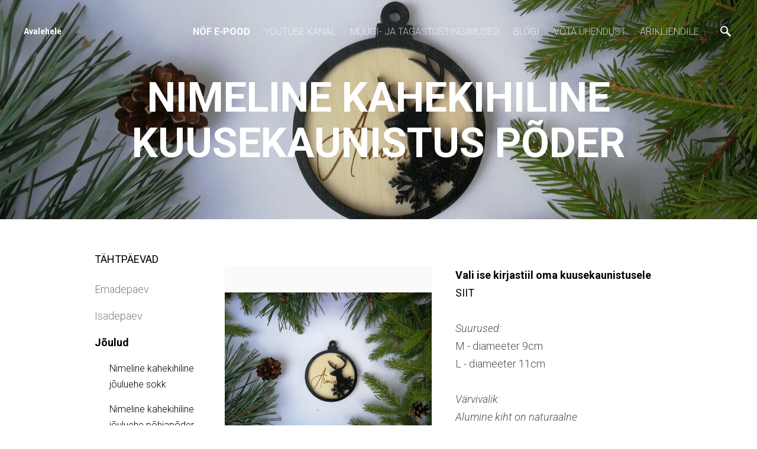

--- FILE ---
content_type: text/html; charset=utf-8
request_url: https://www.xn--nf-fka.ee/tahtpaevad/joulud/nimeline-kahekihiline-kuusekaunistus-poder
body_size: 13552
content:
<!DOCTYPE html>





<html class="publicmode language-flags-disabled language-names-enabled language-menu-mode-popover" lang="et">
  <head prefix="og: http://ogp.me/ns#">
    
    

    
<!--[if IE]><meta http-equiv="X-UA-Compatible" content="IE=edge"><![endif]-->


<meta http-equiv="Content-Type" content="text/html; charset=utf-8">
<meta name="viewport" content="width=device-width, initial-scale=1, minimum-scale=1">
<meta name="format-detection" content="telephone=no">



  <link rel="icon" href="/favicon.ico" type="image/x-icon">
  <link rel="shortcut icon" href="/favicon.ico" type="image/ico">
  <link rel="shortcut icon" href="/favicon.ico" type="image/x-icon">




<link href="/stylesheets/main.min.css?v4" media="screen" rel="stylesheet" type="text/css" />


<link href="https://fonts.googleapis.com/css?family=Anonymous+Pro:400,400i,700,700i|Arvo:400,400i,700,700i|Cousine:400,400i,700,700i|Crimson+Text:400,400i,700,700i|Fira+Sans:400,400i,700,700i|Lato:400,400i,700,700i|Lora:400,400i,700,700i|Montserrat:400,400i,700,700i|Noto+Serif:400,400i,700,700i|Open+Sans:400,400i,700,700i|PT+Sans:400,400i,700,700i|PT+Serif:400,400i,700,700i|Playfair+Display:400,400i,700,700i|Raleway:400,400i,700,700i|Roboto+Mono:400,400i,700,700i|Roboto+Slab:400,700|Roboto:300,300i,400,400i,500,500i,700,700i|Source+Sans+Pro:400,400i,700,700i|Ubuntu+Mono:400,400i,700,700i|Ubuntu:400,400i,700,700i&amp;subset=cyrillic,cyrillic-ext,greek,greek-ext,hebrew,latin-ext,vietnamese" rel="stylesheet">

<style type="text/css" data-voog-style> :root { --main-font-family: "Roboto", sans-serif; --primary-color: rgba(0, 0, 0, 0.7); --secondary-color: black; --third-color: white;} :root { --header-background-color: transparent; --header-body-font-size: 22px; --header-body-font-weight: 300; --header-body-font-style: normal; --header-body-text-decoration: none; --header-body-text-transform: none; --menu-main-font-weight: 300; --menu-main-hover-font-weight: 300; --menu-main-active-font-weight: 700; --menu-main-font-style: normal; --menu-main-hover-font-style: normal; --menu-main-active-font-style: normal; --menu-main-text-decoration: none; --menu-main-hover-text-decoration: none; --menu-main-active-text-decoration: none; --menu-main-text-transform: uppercase; --menu-main-hover-text-transform: uppercase; --menu-main-active-text-transform: uppercase;} :root { --headings-title-text-alignment: left; --headings-title-font-size: 32px; --headings-title-line-height: 1.4; --headings-title-font-weight: 300; --headings-title-font-style: normal; --headings-title-text-decoration: none; --headings-title-text-transform: none; --headings-heading-text-alignment: left; --headings-heading-font-size: 26px; --headings-heading-line-height: 1.4; --headings-heading-font-weight: 300; --headings-heading-font-style: normal; --headings-heading-text-decoration: none; --headings-heading-text-transform: none; --headings-subheading-text-alignment: left; --headings-subheading-font-size: 24px; --headings-subheading-line-height: 1.4; --headings-subheading-font-weight: 300; --headings-subheading-font-style: normal; --headings-subheading-text-decoration: none; --headings-subheading-text-transform: none;} :root { --content-body-alignment: left; --content-body-font-size: 18px; --content-body-line-height: 1.7; --content-link-font-weight: 400; --content-link-hover-font-weight: 400; --content-link-font-style: normal; --content-link-hover-font-style: normal; --content-link-text-decoration: none; --content-link-hover-text-decoration: underline; --content-link-text-transform: none; --content-link-hover-text-transform: none;} :root { --button-padding: 30px; --button-font-size: 16px; --button-font-weight: 400; --button-font-style: normal; --button-text-decoration: none; --button-text-transform: uppercase;} :root { --table-padding: 13px; --table-font-size: 16px; --table-border-style: solid;} :root { --form-label-font-size: 14px; --form-field-font-size: 16px; --form-field-font-weight: 300; --form-field-font-style: normal; --form-field-text-decoration: none; --form-field-text-transform: none;} :root { --footer-body-font-size: 14px; --footer-body-font-weight: 400; --footer-body-font-style: normal; --footer-body-text-decoration: none; --footer-body-text-transform: none;} :root { --menu-sub-font-weight: 300; --menu-sub-hover-font-weight: 300; --menu-sub-active-font-weight: 700; --menu-sub-font-style: normal; --menu-sub-hover-font-style: normal; --menu-sub-active-font-style: normal; --menu-sub-text-decoration: none; --menu-sub-hover-text-decoration: none; --menu-sub-active-text-decoration: none; --menu-sub-text-transform: none; --menu-sub-hover-text-transform: none; --menu-sub-active-text-transform: none;} body { font-family: var(--main-font-family);}.dark-background { color: var(--third-color);}.dark-background .content-area h1,.dark-background .content-area h2,.dark-background .content-area h3,.dark-background .content-area h4,.dark-background .content-area h5,.dark-background .content-area h6,.dark-background .content-area p,.dark-background .content-area ul,.dark-background .content-area ol,.dark-background .content-area dl,.dark-background .content-area pre,.dark-background .content-area table { color: var(--third-color);}.site-footer .dark-background a,.site-footer .dark-background b { color: var(--third-color);}.dark-background .header-title a,.dark-background .header-title a:hover { color: var(--third-color);}.dark-background .menu li a:not(.untranslated) { color: var(--third-color);}.dark-background .menu li.selected a { color: var(--third-color);}.dark-background .lang-title { color: var(--third-color);}.dark-background .lang-menu.menu-language-list .lang-title a { color: var(--third-color);}.dark-background .lang-menu.menu-language-list .lang-title a.is-active, .dark-background .lang-menu.menu-language-list .lang-title a:hover { color: var(--third-color);}.dark-background .lang-menu.menu-language-list .lang-title a.selected { color: var(--third-color);}.dark-background .voog-reference svg path { fill: var(--third-color);}.dark-background .site-options .search-btn svg path { fill: var(--third-color);}@media screen and (max-width: 640px) { .search-open .dark-background .site-options .search-btn svg path { fill: var(--primary-color); }}.light-background { color: var(--secondary-color);}.light-background h1, .light-background h2, .light-background h3, .light-background h4 { color: var(--secondary-color);}.site-header .light-background a { color: var(--secondary-color);}.site-header .light-background .header-title a,.site-header .light-background .header-title a:hover { color: var(--secondary-color);}.site-header .light-background .menu li a { color: var(--secondary-color);}.site-header .light-background .menu li a:hover { color: var(--secondary-color);}.site-header .light-background .menu li.selected a { color: var(--secondary-color);}.site-footer .light-background { color: var(--primary-color);}.light-background .lang-title { color: var(--secondary-color);}.light-background .menu-language-list .lang-title a:hover { color: var(--secondary-color);}.light-background .menu-language-list .lang-title a.selected { color: var(--secondary-color);}.light-background .site-options .search-btn svg path { fill: var(--secondary-color);}.blog-news-page .article-title a { color: var(--secondary-color);}.blog-news-page .article-author, .blog-news-page .article-date { color: var(--secondary-color);}.dark-background .blog-news-page .article-author,.dark-background .blog-news-page .article-date { color: rgba(255, 255, 255, 0.35);}.blog-news-page .article-excerpt { color: var(--primary-color);}@media screen and (max-width: 640px) { .blog-news-page .article-header { margin: 0; }}.blog-news-page .articles-listing .blog-article .article-date { color: var(--secondary-color);}.blog-news-page .dark-background .article-author,.blog-news-page .dark-background .article-date,.blog-news-page .dark-background .articles-listing .article-date { color: rgba(255, 255, 255, 0.35);}.blog-article-page .article-excerpt,.blog-article-page .article-body { color: var(--primary-color);}.blog-article-page .comments-title { color: var(--secondary-color);}.blog-article-page .dark-background .comments-title { color: var(--third-color);}.blog-article-page .main-content .article-author,.blog-article-page .main-content .article-date { color: var(--secondary-color);}.blog-article-page .dark-background .article-author,.blog-article-page .dark-background .article-date { color: var(--third-color);}.blog-article-page .light-background .article-author,.blog-article-page .light-background .article-date { color: var(--secondary-color);}@media screen and (max-width: 640px) { .comments-open .article-comments .comments-body { background-color: var(--third-color); }}.article-comments .comments-body .comments-title { color: var(--secondary-color);}.article-comments .comments-body .comments-title .comments-count { color: var(--secondary-color);}.article-comments .comment { color: var(--primary-color);}.article-comments .comment .comment-author,.article-comments .comment .comment-date { color: var(--secondary-color);}.article-comments .comments-close.dark-background .btn-close { background-color: var(--third-color);}.article-comments .comments-close.dark-background .btn-close .ico-close { fill: var(--secondary-color);}.article-comments .comments-close .btn-close { background-color: var(--secondary-color);}@media screen and (max-width: 850px) { .article-comments .comments-close .btn-close { background-color: var(--third-color); }}.article-comments .comments-close .btn-close .ico-close { fill: var(--third-color);}@media screen and (max-width: 850px) { .article-comments .comments-close .btn-close .ico-close { fill: var(--primary-color); } .article-comments .comments-close .btn-close .ico-close:hover { fill: var(--primary-color); }}.menu-main a { font-style: var(--menu-main-font-style); font-weight: var(--menu-main-font-weight); -webkit-text-decoration: var(--menu-main-text-decoration); text-decoration: var(--menu-main-text-decoration); text-transform: var(--menu-main-text-transform);}.menu-main a:hover { font-style: var(--menu-main-hover-font-style); font-weight: var(--menu-main-hover-font-weight); -webkit-text-decoration: var(--menu-main-hover-text-decoration); text-decoration: var(--menu-main-hover-text-decoration); text-transform: var(--menu-main-hover-text-transform);}.menu-main .selected a,.menu-main .current a { font-style: var(--menu-main-active-font-style); font-weight: var(--menu-main-active-font-weight); -webkit-text-decoration: var(--menu-main-active-text-decoration); text-decoration: var(--menu-main-active-text-decoration); text-transform: var(--menu-main-active-text-transform);}@media screen and (max-width: 1024px) { .mobile-menu-toggler span, .mobile-menu-toggler span:before, .mobile-menu-toggler span:after { background-color: var(--secondary-color); } .dark-background .mobile-menu-toggler span, .dark-background .mobile-menu-toggler span:before, .dark-background .mobile-menu-toggler span:after { background-color: var(--third-color); } .language-flags-disabled .mobile-menu-toggler span .lang-menu-btn .lang-title, .language-flags-disabled .mobile-menu-toggler span:before .lang-menu-btn .lang-title, .language-flags-disabled .mobile-menu-toggler span:after .lang-menu-btn .lang-title { color: var(--third-color); } #mobile-menu .search-open-btn svg { fill: var(--secondary-color); } #mobile-menu .navigation-menu > ul > li > a { font-style: var(--menu-main-font-style); font-weight: var(--menu-main-font-weight); -webkit-text-decoration: var(--menu-main-text-decoration); text-decoration: var(--menu-main-text-decoration); text-transform: var(--menu-main-text-transform); } #mobile-menu .navigation-menu > ul > li > a:hover { font-style: var(--menu-main-hover-font-style); font-weight: var(--menu-main-hover-font-weight); -webkit-text-decoration: var(--menu-main-hover-text-decoration); text-decoration: var(--menu-main-hover-text-decoration); text-transform: var(--menu-main-hover-text-transform); } #mobile-menu .navigation-menu > ul > li > a.selected, #mobile-menu .navigation-menu > ul > li > a.current { font-style: var(--menu-main-active-font-style); font-weight: var(--menu-main-active-font-weight); -webkit-text-decoration: var(--menu-main-active-text-decoration); text-decoration: var(--menu-main-active-text-decoration); text-transform: var(--menu-main-active-text-transform); } #mobile-menu .navigation-menu .sub-menu a { font-style: var(--menu-sub-font-style); font-weight: var(--menu-sub-font-weight); -webkit-text-decoration: var(--menu-sub-text-decoration); text-decoration: var(--menu-sub-text-decoration); text-transform: var(--menu-sub-text-transform); } #mobile-menu .navigation-menu .sub-menu a:hover { font-style: var(--menu-sub-hover-font-style); font-weight: var(--menu-sub-hover-font-weight); -webkit-text-decoration: var(--menu-sub-hover-text-decoration); text-decoration: var(--menu-sub-hover-text-decoration); text-transform: var(--menu-sub-hover-text-transform); } #mobile-menu .navigation-menu .sub-menu a.selected, #mobile-menu .navigation-menu .sub-menu a.current { font-style: var(--menu-sub-active-font-style); font-weight: var(--menu-sub-active-font-weight); -webkit-text-decoration: var(--menu-sub-active-text-decoration); text-decoration: var(--menu-sub-active-text-decoration); text-transform: var(--menu-sub-active-text-transform); }}.lang-flag:before { background-color: var(--secondary-color);}.lang-menu.menu-language-list .lang-title a.is-active { color: var(--secondary-color);}.lang-menu li a { color: var(--primary-color);}.dark-background .lang-menu a.lang-flag, .light-background .lang-menu a.lang-flag { color: var(--secondary-color);}.dark-background .lang-menu a.lang-flag:hover, .light-background .lang-menu a.lang-flag:hover { color: var(--secondary-color);}.lang-menu-btn .lang-title-inner:after { border-color: var(--secondary-color) transparent transparent transparent;}.dark-background .lang-menu-btn .lang-title-inner:after { border-color: var(--third-color) transparent transparent transparent;}.site-sidebar .sidebar-title a { color: var(--secondary-color);}.dark-background .site-sidebar .sidebar-title a { color: var(--third-color);}.site-sidebar .submenu a { font-weight: var(--menu-sub-font-weight); font-style: var(--menu-sub-font-style); -webkit-text-decoration: var(--menu-sub-text-decoration); text-decoration: var(--menu-sub-text-decoration); text-transform: var(--menu-sub-text-transform); color: var(--secondary-color);}.site-sidebar .submenu a:hover { font-weight: var(--menu-sub-hover-font-weight); font-style: var(--menu-sub-hover-font-style); -webkit-text-decoration: var(--menu-sub-hover-text-decoration); text-decoration: var(--menu-sub-hover-text-decoration); text-transform: var(--menu-sub-hover-text-transform);}.dark-background .site-sidebar .submenu a { color: var(--third-color);}.site-sidebar .submenu .selected,.site-sidebar .submenu .selected a,.site-sidebar .submenu .current,.site-sidebar .submenu .current a { font-weight: var(--menu-sub-active-font-weight); font-style: var(--menu-sub-active-font-style); -webkit-text-decoration: var(--menu-sub-active-text-decoration); text-decoration: var(--menu-sub-active-text-decoration); text-transform: var(--menu-sub-active-text-transform);}.site-sidebar .submenu .selected { color: var(--secondary-color);}.dark-background .site-sidebar .submenu .selected { color: var(--third-color);}.site-sidebar .submenu .submenu-lvl2 a { color: var(--secondary-color);}.dark-background .site-sidebar .submenu .submenu-lvl2 a { color: var(--third-color);}.dark-background .site-sidebar .submenu .submenu-lvl2 .selected { color: var(--third-color);}.site-footer .dark-background .content-area a { color: var(--third-color);}.site-footer .voog-reference { color: var(--secondary-color);}.site-footer .blog-article-nav .article-nav-direction { color: var(--secondary-color);}.site-footer .blog-article-nav .article-nav-title { color: var(--secondary-color);}.site-footer .blog-article-nav.dark-background .article-nav-title { color: var(--third-color);}.site-footer .blog-article-nav.dark-background .article-nav-direction { color: var(--third-color);}.header-top { background-color: var(--header-background-color);}.header-top.dark-background { color: var(--third-color);}.header-top.dark-background a,.header-top.dark-background .header-title.content-area,.header-top.dark-background .lang-menu.menu-language-list .lang-title a { color: var(--third-color);}.header-top.dark-background .header-title a,.header-top.dark-background .header-title a:hover { color: var(--third-color);}.header-top.dark-background .menu li a { color: var(--third-color);}.header-top.dark-background .menu li a:hover { color: var(--third-color);}.header-top.dark-background .menu li.selected a { color: var(--third-color);}.header-top.dark-background .mobile-menu-toggler span, .header-top.dark-background .mobile-menu-toggler span:before, .header-top.dark-background .mobile-menu-toggler span:after { background-color: var(--third-color);}.header-top.light-background { color: var(--secondary-color);}.header-top.light-background a,.header-top.light-background .header-title.content-area,.header-top.light-background .lang-menu.menu-language-list .lang-title a { color: var(--secondary-color);}.header-top.light-background .header-title a,.header-top.light-background .header-title a:hover { color: var(--secondary-color);}.header-top.light-background .menu li a { color: var(--secondary-color);}.header-top.light-background .menu li a:hover { color: var(--secondary-color);}.header-top.light-background .menu li.selected a { color: var(--secondary-color);}.header-top.light-background .mobile-menu-toggler span, .header-top.light-background .mobile-menu-toggler span:before, .header-top.light-background .mobile-menu-toggler span:after { background-color: var(--secondary-color);}.content-area { font-size: var(--content-body-font-size); line-height: var(--content-body-line-height); color: var(--primary-color);}.dark-background .content-area { color: var(--third-color);}.site-footer .dark-background .content-area { color: var(--third-color);}.site-footer .content-area { font-size: var(--footer-body-font-size); font-style: var(--footer-body-font-style); font-weight: var(--footer-body-font-weight); color: var(--primary-color); -webkit-text-decoration: var(--footer-body-text-decoration); text-decoration: var(--footer-body-text-decoration); text-transform: var(--footer-body-text-transform);}.content-area.header-title, .content-area.header-title a, .content-area.header-title a:hover { font-size: var(--header-body-font-size); font-style: var(--header-body-font-style); font-weight: var(--header-body-font-weight); -webkit-text-decoration: var(--header-body-text-decoration); text-decoration: var(--header-body-text-decoration); text-transform: var(--header-body-text-transform);}.header-bottom .content-area, .page-body .content-area { text-align: var(--content-body-alignment);}.dark-background .content-area h1,.dark-background .content-area h2,.dark-background .content-area h3,.dark-background .content-area h4,.dark-background .content-area h5,.dark-background .content-area h6,.dark-background .content-area p,.dark-background .content-area ul,.dark-background .content-area ol,.dark-background .content-area pre,.dark-background .content-area code,.dark-background .content-area table { color: var(--third-color);}.content-area h1,.content-area h2,.content-area h3,.content-area h4,.content-area h5,.content-area h6 { color: var(--secondary-color);}.content-area h1 a,.content-area h2 a,.content-area h3 a,.content-area h4 a,.content-area h5 a,.content-area h6 a { color: var(--secondary-color);}.content-area p, .content-area ul, .content-area ol, .content-area dl { font-size: var(--content-body-font-size);}.site-footer .content-area p,.site-footer .content-area ul,.site-footer .content-area ol,.site-footer .content-area dl { color: var(--primary-color);}.site-footer .dark-background .content-area p, .site-footer .dark-background .content-area ul, .site-footer .dark-background .content-area ol, .site-footer .dark-background .content-area dl { color: var(--third-color);}.content-area h1,.content-area h1 a,.content-area h1 a:hover { text-align: var(--headings-title-text-alignment); line-height: var(--headings-title-line-height); font-size: var(--headings-title-font-size); font-weight: var(--headings-title-font-weight); font-style: var(--headings-title-font-style); -webkit-text-decoration: var(--headings-title-text-decoration); text-decoration: var(--headings-title-text-decoration); text-transform: var(--headings-title-text-transform);}.content-area h2 { font-size: var(--headings-heading-font-size); line-height: var(--headings-heading-line-height); text-transform: var(--headings-heading-text-transform);}.content-area h2,.content-area h2 a,.content-area h2 a:hover { text-align: var(--headings-heading-text-alignment); font-weight: var(--headings-heading-font-weight); font-style: var(--headings-heading-font-style); -webkit-text-decoration: var(--headings-heading-text-decoration); text-decoration: var(--headings-heading-text-decoration);}.content-area h3,.content-area h3 a,.content-area h3 a:hover,.content-area h4,.content-area h4 a,.content-area h4 a:hover,.content-area h5,.content-area h5 a,.content-area h5 a:hover,.content-area h6,.content-area h6 a,.content-area h6 a:hover { text-align: var(--headings-subheading-text-alignment); line-height: var(--headings-subheading-line-height); font-size: var(--headings-subheading-font-size); font-weight: var(--headings-subheading-font-weight); font-style: var(--headings-subheading-font-style); -webkit-text-decoration: var(--headings-subheading-text-decoration); text-decoration: var(--headings-subheading-text-decoration); text-transform: var(--headings-subheading-text-transform);}.content-area a { font-style: var(--content-link-font-style); font-weight: var(--content-link-font-weight); color: var(--secondary-color); -webkit-text-decoration: var(--content-link-text-decoration); text-decoration: var(--content-link-text-decoration); text-transform: var(--content-link-text-transform);}.content-area a:hover { font-style: var(--content-link-hover-font-style); font-weight: var(--content-link-hover-font-weight); -webkit-text-decoration: var(--content-link-hover-text-decoration); text-decoration: var(--content-link-hover-text-decoration); text-transform: var(--content-link-hover-text-transform);}.dark-background .content-area a { color: var(--third-color);}.content-area a.custom-btn, .content-area div.custom-btn { padding: calc(var(--button-padding) - 18px) var(--button-padding) calc(var(--button-padding) - 17px); font-size: var(--button-font-size); font-style: var(--button-font-style); font-weight: var(--button-font-weight); -webkit-text-decoration: var(--button-text-decoration); text-decoration: var(--button-text-decoration); text-transform: var(--button-text-transform);}.dark-background .content-area a.custom-btn:hover, .dark-background .content-area div.custom-btn:hover { border-color: var(--third-color); background-color: var(--third-color); color: var(--primary-color);}.light-background .content-area a.custom-btn:hover, .light-background .content-area div.custom-btn:hover { border-color: var(--secondary-color); background-color: var(--secondary-color); color: var(--third-color);}.dark-background .content-area a.custom-btn, .dark-background .content-area div.custom-btn { border-color: var(--third-color); color: var(--third-color);}.light-background .content-area a.custom-btn, .light-background .content-area div.custom-btn { border-color: var(--secondary-color); color: var(--secondary-color);}.content-area table th, .content-area table td { padding: calc(var(--table-padding) - 4px) var(--table-padding); font-size: var(--table-font-size); border-style: var(--table-border-style);}.dark-background .content-area table th, .dark-background .content-area table td { border-style: var(--table-border-style);}.light-background .content-area table th, .light-background .content-area table td { border-style: var(--table-border-style);}.content-area table th { color: var(--third-color); background-color: var(--secondary-color);}.contacts .content-area table tr td { color: var(--primary-color);}.content-area .form_field .form_field_label,.content-area .form_field .edy-fe-label { font-size: var(--form-label-font-size);}.content-area .form_field_textfield,.content-area .form_field_textarea,.content-area label:not(.form_field_label) { font-style: var(--form-field-font-style); font-weight: var(--form-field-font-weight); font-size: var(--form-field-font-size); -webkit-text-decoration: var(--form-field-text-decoration); text-decoration: var(--form-field-text-decoration); text-transform: var(--form-field-text-transform);}.dark-background .content-area .form_field_textfield,.dark-background .content-area .form_field_textarea,.dark-background .content-area .form_field_select { color: var(--third-color); border-color: var(--third-color);}.dark-background .content-area .form_field_textfield::-webkit-input-placeholder,.dark-background .content-area .form_field_textarea::-webkit-input-placeholder,.dark-background .content-area .form_field_select::-webkit-input-placeholder { color: var(--third-color);}.dark-background .content-area .form_field_textfield:-ms-input-placeholder,.dark-background .content-area .form_field_textarea:-ms-input-placeholder,.dark-background .content-area .form_field_select:-ms-input-placeholder { color: var(--third-color);}.dark-background .content-area .form_field_textfield::-ms-input-placeholder,.dark-background .content-area .form_field_textarea::-ms-input-placeholder,.dark-background .content-area .form_field_select::-ms-input-placeholder { color: var(--third-color);}.dark-background .content-area .form_field_textfield::placeholder,.dark-background .content-area .form_field_textarea::placeholder,.dark-background .content-area .form_field_select::placeholder { color: var(--third-color);}.light-background .content-area .form_field_textfield,.light-background .content-area .form_field_textarea,.light-background .content-area .form_field_select { color: var(--primary-color);}.light-background .content-area .form_field_textfield::-webkit-input-placeholder,.light-background .content-area .form_field_textarea::-webkit-input-placeholder,.light-background .content-area .form_field_select::-webkit-input-placeholder { color: var(--primary-color);}.light-background .content-area .form_field_textfield:-ms-input-placeholder,.light-background .content-area .form_field_textarea:-ms-input-placeholder,.light-background .content-area .form_field_select:-ms-input-placeholder { color: var(--primary-color);}.light-background .content-area .form_field_textfield::-ms-input-placeholder,.light-background .content-area .form_field_textarea::-ms-input-placeholder,.light-background .content-area .form_field_select::-ms-input-placeholder { color: var(--primary-color);}.light-background .content-area .form_field_textfield::placeholder,.light-background .content-area .form_field_textarea::placeholder,.light-background .content-area .form_field_select::placeholder { color: var(--primary-color);}.content-area .form_submit input { padding: calc(var(--button-padding) - 18px) var(--button-padding) calc(var(--button-padding) - 17px); font-size: var(--button-font-size); font-style: var(--button-font-style); font-weight: var(--button-font-weight); -webkit-text-decoration: var(--button-text-decoration); text-decoration: var(--button-text-decoration); text-transform: var(--button-text-transform);}.dark-background .content-area .form_submit input { color: var(--secondary-color); background-color: var(--third-color);}.light-background .content-area .form_submit input { color: var(--third-color); background-color: var(--secondary-color);}</style>


<script src="/javascripts/modernizr-custom.min.js"></script>


<title>Nimeline kahekihiline kuusekaunistus põder – Nöf</title>





<meta property="og:type" content="website">
<meta property="og:url" content="https://www.xn--nf-fka.ee/tahtpaevad/joulud/nimeline-kahekihiline-kuusekaunistus-poder">
<meta property="og:title" content="Nimeline kahekihiline kuusekaunistus põder – Nöf">
<meta property="og:site_name" content="Nöf">



  



  
  <meta property="og:image" content="https://www.xn--nf-fka.ee/photos/nimeline%20kahekihiline%20kuusekaunistus%20p%C3%B5der_large.jpg">
  <meta property="og:image:type" content="image/jpeg">
  <meta property="og:image:width" content="1280">
  <meta property="og:image:height" content="960">












<script type="application/ld+json">{"@context":"http://schema.org","@type":"BreadcrumbList","itemListElement":[{"@type":"ListItem","position":1,"item":{"@id":"https://www.xn--nf-fka.ee/et","name":"Nöf E-Pood"}},{"@type":"ListItem","position":2,"item":{"@id":"https://www.xn--nf-fka.ee/tahtpaevad","name":"Tähtpäevad"}},{"@type":"ListItem","position":3,"item":{"@id":"https://www.xn--nf-fka.ee/tahtpaevad/joulud","name":"Jõulud"}},{"@type":"ListItem","position":4,"item":{"@id":"https://www.xn--nf-fka.ee/tahtpaevad/joulud/nimeline-kahekihiline-kuusekaunistus-poder","name":"Nimeline kahekihiline kuusekaunistus põder"}}]}</script>



<script>
document.addEventListener('voog:shoppingcart:show', function(event) {
 if (event.detail.view == "shipping_form") {
  $('label[for="vef-billing-instructions"]').text("Kommentaar");
    $('.edy-ecommerce-form-reveal-field:nth-child(1)').text("Kommentaar")
 }
});
</script>

<!-- Facebook Pixel Code -->
<script>
!function(f,b,e,v,n,t,s)
{if(f.fbq)return;n=f.fbq=function(){n.callMethod?
n.callMethod.apply(n,arguments):n.queue.push(arguments)};
if(!f._fbq)f._fbq=n;n.push=n;n.loaded=!0;n.version='2.0';
n.queue=[];t=b.createElement(e);t.async=!0;
t.src=v;s=b.getElementsByTagName(e)[0];
s.parentNode.insertBefore(t,s)}(window, document,'script',
'https://connect.facebook.net/en_US/fbevents.js');
fbq('init', '344280203144594');
fbq('track', 'PageView');
</script>
<noscript><img height="1" width="1" style="display:none"
src="https://www.facebook.com/tr?id=344280203144594&ev=PageView&noscript=1"
/></noscript>
<!-- End Facebook Pixel Code -->
</script>

    <style>
  
  
  
    
      
        
          .site-header .background-image {
            background-image: url("//media.voog.com/0000/0046/8658/photos/nimeline%20kahekihiline%20kuusekaunistus%20p%C3%B5der.jpg");
          }
        
      
        
          @media screen and (max-width: 2048px) {
            .site-header .background-image {
              background-image: url("//media.voog.com/0000/0046/8658/photos/nimeline%20kahekihiline%20kuusekaunistus%20p%C3%B5der_huge.jpg");
            }
          }
        
      
        
          @media screen and (max-width: 1280px) {
            .site-header .background-image {
              background-image: url("//media.voog.com/0000/0046/8658/photos/nimeline%20kahekihiline%20kuusekaunistus%20p%C3%B5der_large.jpg");
            }
          }
        
      
        
          @media screen and (max-width: 600px) {
            .site-header .background-image {
              background-image: url("//media.voog.com/0000/0046/8658/photos/nimeline%20kahekihiline%20kuusekaunistus%20p%C3%B5der_block.jpg");
            }
          }
        
      
        
      
    

  

  
  .site-header .background-color {
    background-color: rgba(0, 0, 0, 0.1);
  }
  
  
  
    

    .site-header.photo-article .background-image {
      background-image: none;
    }
  

  
  .site-header.photo-article .background-color {
    background-color: ;
  }

  
  
  .content-full-inner .background-color {
    background-color: ;
  }

  
  
  
    

    .front-page-content-bottom .background-image {
      background-image: url("/images/front-header-bg.jpg");
    }

    @media screen and (max-width: 2048px) {
      .front-page-content-bottom .background-image {
        background-image: url("/images/front-header-bg_huge.jpg");
      }
    }

    @media screen and (max-width: 1280px) {
      .front-page-content-bottom .background-image {
        background-image: url("/images/front-header-bg_large.jpg");
      }
    }
  

  
  .front-page-content-bottom .background-color {
    background-color: rgba(0, 0, 0, 0.1);
  }

  
  
  .blog-news-page .page-body .background-color,
  .blog-article-page .page-body .background-color,
  .site-footer .blog-article-nav {
    background-color: ;
  }

  
  
  .common-page .page-body .background-color,
  .item-list-page .page-body .background-color,
  .item-page .page-body .background-color {
    background-color: ;
  }

  
  
  .site-footer .background-color {
    background-color: rgb(230,230,230);
  }
</style>

    

  
<style type="text/css" data-voog-style-variables></style><script>(function(d){if(function(){var r,s=d.createElement("style");s.innerHTML="root: { --tmp: red; }";d.head.appendChild(s);r=!!(window.CSS&&CSS.supports&&CSS.supports("color","var(--tmp)"));s.parentNode.removeChild(s);return!r}()){var ds1="[data-voog-style]",ds2="[data-voog-style-variables]",rv=/(--[A-Za-z\d_-]+?)\s*:\s*(.+?)\s*;/gi,rx=/[^\s;]+\s*:\s*[^{;}\n]*?var\(\s*.+?\s*\)\s*[^;}\n]*?;/gi,sv=d.querySelectorAll(ds1+","+ds2),s=d.querySelectorAll(ds1),i=0,src="",vars={},m;for(;i<sv.length;src+=sv[i++].innerHTML);while((m=rv.exec(src))!==null&&(vars[m[1]]=m[2]));for(i=s.length;i--;){s[i].innerHTML=s[i].innerHTML.replace(rx,function(r){var sr=r,rep=false;sr=sr.replace(/var\(\s*(.+?)\s*\)/gi,function(st,k){if(vars[k]!==undefined){rep=true;return vars[k]}else{return st}});return rep?sr+r:r})}}})(document);
</script>
<link href="//static.voog.com/libs/edicy-gallery/1.9.1/edicy-gallery.css" media="screen" rel="stylesheet" />

<script>VoogEcommerce = { storeInfo: {"currency":"EUR","tax_rate":"0.0","price_entry_mode":"net","currency_symbol":"€","decimal_places":2,"default_language":"et","dimension_display_unit":"cm","dimension_unit":"m","is_publicly_unavailable":false,"min_cart_total":"5.0","missing_required_settings":[],"missing_required_settings?":false,"preferred_payment_types":[],"shopping_cart_version":2,"terms_agreement_required":true,"weight_display_unit":"kg","weight_unit":"kg","company_name":"E-Pood","bank_details":"Swedbank\nQPro OÜ\nIBAN: EE942200221073173413\nSWIFT: HABAEE2X\nVAT: EE102227875","terms_url":"https://www.xn--nf-fka.ee/muugi-ja-tagastustingimused/kasutustingimused","products_url_slug":"products","address":{"company_name":"QPro OÜ","address1":"Luite 7","address2":null,"city":"Pärnu","zip_code":"80029","state":"Pärnumaa","country_code":"EE"},"email":"nofdisain@gmail.com"}, hasProducts: true };</script>
<link href="//static.voog.com/libs/voog-ecommerce/1.9.1/shopping-cart-v2.css" media="screen" rel="stylesheet" />
</head>

  <body class="common-page sidebar-active item-page">
    <svg class="svg-spritesheet">
  <defs>
    <symbol id="ico-toggle">
      <g fill-rule="nonzero" fill="currentColor">
        <path d="M.065 27.228l2.12-7.778 5.658 5.657-7.778 2.12v.001zM27.29.004l-2.123 7.778-5.657-5.656L27.29.004z"/>
        <path d="M10.672 13.793L13.5 16.62l-8.485 8.487-2.83-2.83 8.487-8.484zM22.34 2.126l2.827 2.828-8.485 8.485-2.828-2.83 8.486-8.483z"/>
      </g>
    </symbol>
  </defs>
</svg>


    <div class="site-container">
      <header class="site-header content-full js-site-header js-bg-picker-area">
  <div class="js-background-type dark-background" data-blog-bg-type="dark-background" data-article-bg-type="">
    <div class="background-image js-background-image"></div>
    <div class="background-color js-background-color"></div>

    
      <div class="header-top ">
        <div class="wrap js-header-top-wrap">

          <div class="header-left js-header-left">
            <div class="header-title content-area"><a href="/et"><span style="font-size: 14px;"><b><span style="color: rgb(255, 255, 255);">Avalehele</span></b></span></a></div>
          </div>

          <div class="header-right js-header-right">
            <nav class="menu-main visibility-lrg js-menu-main-desktop">
  <ul class="menu">
    
      
        
          <li class="selected"><a href="/et">Nöf E-Pood</a></li>
        
      
    

    
      
        
          
            
              <li class="js-prevent-link-click">
  <a href="/youtube-kanal">Youtube kanal</a>
</li>

            
          
        
      
    
      
        
          
            
              <li class="js-prevent-link-click">
  <a href="/muugi-ja-tagastustingimused">Müügi- ja tagastustingimused</a>
</li>

            
          
        
      
    
      
        
          
            
              <li class="js-prevent-link-click">
  <a href="/blogi">Blogi</a>
</li>

            
          
        
      
    
      
        
          
            
              <li class="js-prevent-link-click">
  <a href="/kontakt">Võta ühendust</a>
</li>

            
          
        
      
    
      
        
          
            
              <li class="js-prevent-link-click">
  <a href="/arikliendile">Ärikliendile</a>
</li>

            
          
        
      
    
      
        
          
            
          
        
      
    
      
        
          
            
          
        
      
    
      
        
          
            
          
        
      
    
      
        
          
            
          
        
      
    
      
        
          
            
          
        
      
    
      
        
          
            
          
        
      
    
      
        
          
            
          
        
      
    
      
        
          
            
          
        
      
    
      
        
          
            
          
        
      
    
      
        
          
            
          
        
      
    
      
        
          
            
          
        
      
    
      
        
          
            
          
        
      
    
      
        
          
            
          
        
      
    
  </ul>
  
</nav>


            <div class="site-options">
              <div class="visibility-lrg">
                


                
                  <button class="search-btn search-open-btn js-search-toggle-btn js-prevent-sideclick">
                    <svg width="18px" height="18px" viewBox="0 0 18 18"  xmlns="http://www.w3.org/2000/svg">
                      <path d="M13,11 L12,11 L12,11 C13,10 13,8 13,7 C13,3 10,0 7,0 C3,0 0,3 0,7 C0,10 3,13 7,13 C8,13 10,13 11,12 L11,12 L11,13 L16,18 L18,16 L13,11 ZM7,11 C4,11 2,9 2,7 C2,4 4,2 7,2 C9,2 11,4 11,7 C11,9 9,11 7,11 Z"></path>
                    </svg>

                  </button>
                
              </div>

              
                <button class="mobile-menu-toggler js-prevent-sideclick">
                  <span></span>
                </button>
              
            </div>

            
  <div class="search js-search js-prevent-sideclick">
    <div class="search-middle">
      <div class="search-inner js-search-inner">
        <form id="search" class="search-form js-search-form" method="get" action="#">
          <input id="onpage_search" class="search-input js-search-input" type="text" placeholder="Otsi saidilt">
        </form>

        <button class="search-btn search-close-btn js-search-reset-btn">
          <svg xmlns="http://www.w3.org/2000/svg" viewBox="0 0 10 10" width="10px" height="10px">
            <path fill="rgba(0,0,0,.71)" d="M10,1.1L6.1,5L10,8.9L8.9,10L5,6.1L1.1,10L0,8.9L3.9,5L0,1.1L1.1,0L5,3.9L8.9,0L10,1.1z"></path>
          </svg>
        </button>

        <div class="voog-search-modal js-voog-search-modal"></div>
      </div>
    </div>
  </div>



          </div>

        </div>
      </div>
    

    <div class="header-bottom">
      

      <div class="header-bottom-inner">

        
          <div class="wrap">
            <div class="header-body content-area" >
              
            <h1 style="text-align: center;">Nimeline kahekihiline kuusekaunistus põder</h1>
          
            </div>
          </div>
        

      </div>
    </div>
  </div>
</header>

      


      <div class="page-body js-bg-picker-area">
        <div class="js-background-type light-background">
          
          <div class="background-color js-background-color"></div>

          <div class="sidebar-active">
            
              <aside class="site-sidebar">

  <header class="sidebar-header">
    
      
    
      
    
      
    
      
    
      
    
      
    
      
        <h1 class="sidebar-title"><a href="/tahtpaevad">Tähtpäevad</a></h1>
      
    
      
    
      
    
      
    
      
    
      
    
      
    
      
    
      
    
      
    
      
    
      
    
  </header>

  
  

  

  

  

  

  

  
    <ul class="submenu">
      
        <li>
  <a href="/tahtpaevad/emadepaev">Emadepäev</a>

  
</li>

      
        <li>
  <a href="/tahtpaevad/isadepaev">Isadepäev</a>

  
</li>

      
        <li>
  <a class="selected" href="/tahtpaevad/joulud">Jõulud</a>

  
    <ul class="submenu-lvl2">
      
        <li><a href="/tahtpaevad/joulud/nimeline-kahekihiline-jouluehe-sokk">Nimeline kahekihiline jõuluehe sokk</a></li>
      
        <li><a href="/tahtpaevad/joulud/nimeline-kahekihiline-jouluehe-pohjapoder">Nimeline kahekihiline jõuluehe põhjapõder</a></li>
      
        <li><a href="/tahtpaevad/joulud/nimeline-kahekihiline-jouluehe-kuusepuu">Nimeline kahekihiline jõuluehe kuusepuu</a></li>
      
        <li><a href="/tahtpaevad/joulud/nimeline-kahekihiline-jouluehe-lumehelbed">Nimeline kahekihiline jõuluehe lumehelbed</a></li>
      
        <li><a href="/tahtpaevad/joulud/nimeline-kahekihiline-jouluehe-poder-ja-mets">Nimeline kahekihiline jõuluehe põder ja mets</a></li>
      
        <li><a href="/tahtpaevad/joulud/nimeline-kahekihiline-jouluehe-jaakaru">Nimeline kahekihiline jõuluehe jääkaru</a></li>
      
        <li class="selected current"><a href="/tahtpaevad/joulud/nimeline-kahekihiline-kuusekaunistus-poder">Nimeline kahekihiline kuusekaunistus põder</a></li>
      
        <li><a href="/tahtpaevad/joulud/nimeline-jouluehe-oine-sara">Nimeline jõuluehe Öine sära</a></li>
      
        <li><a href="/tahtpaevad/joulud/nimeline-jouluehe-frozen">Nimeline jõuluehe frozen</a></li>
      
        <li><a href="/tahtpaevad/joulud/nimeline-jouluehe-kuldsest-akruulist">Nimeline jõuluehe kuldsest akrüülist</a></li>
      
        <li><a href="/tahtpaevad/joulud/nimeline-jouluehe-auto">Nimeline Jõuluehe Auto</a></li>
      
        <li><a href="/tahtpaevad/joulud/nimeline-graveeritud-jouluehe">Nimeline graveeritud jõuluehe</a></li>
      
        <li><a href="/tahtpaevad/joulud/nimeline-jouludekoratsioon">Nimeline jõuludekoratsioon</a></li>
      
        <li><a href="/tahtpaevad/joulud/nimeline-jouluehe-kuuseke">Nimeline jõuluehe kuuseke</a></li>
      
        <li><a href="/tahtpaevad/joulud/nimeline-jouluehe-metsas">Nimeline jõuluehe Metsas</a></li>
      
        <li><a href="/tahtpaevad/joulud/nimeline-jouluehe-lipsuga">Nimeline jõuluehe lipsuga</a></li>
      
        <li><a href="/tahtpaevad/joulud/nimeline-kuusekaunistus">Nimeline kuusekaunistus</a></li>
      
        <li><a href="/tahtpaevad/joulud/nimeline-kuuseehe">Nimeline kuuseehe </a></li>
      
        <li><a href="/tahtpaevad/joulud/nimeline-kuuseehe-janesed">Nimeline kuuseehe jänesed</a></li>
      
        <li><a href="/tahtpaevad/joulud/nimeline-kuuseehe-trukitahtedega">Nimeline kuuseehe trükitähtedega</a></li>
      
        <li><a href="/tahtpaevad/joulud/kleebitud-nimega-jouluehe">Kleebitud nimega jõuluehe</a></li>
      
        <li><a href="/tahtpaevad/joulud/kleebitud-nimega-kuusekaunistus">Kleebitud nimega kuusekaunistus</a></li>
      
        <li><a href="/tahtpaevad/joulud/nimeline-jouluehe-lumehelbeke">Nimeline Jõuluehe Lumehelbeke</a></li>
      
        <li><a href="/tahtpaevad/joulud/nimeline-kuuseehe-kingitused">Nimeline Jõuluehe Kingitused</a></li>
      
        <li><a href="/tahtpaevad/joulud/nimeline-jouluehe-pohjapoder">Nimeline Jõuluehe Põhjapõder</a></li>
      
        <li><a href="/tahtpaevad/joulud/nimeline-jouluehe-hunt">Nimeline jõuluehe Hunt</a></li>
      
        <li><a href="/tahtpaevad/joulud/nimeline-jouluehe-pohjapoder-2">Nimeline Jõuluehe Põhjapõder 2</a></li>
      
        <li><a href="/tahtpaevad/joulud/nimeline-jouluehe-jaakaru">Nimeline jõuluehe jääkaru</a></li>
      
        <li><a href="/tahtpaevad/joulud/nimeline-kuuseehe-lemmikloom">Nimeline Jõuluehe Lemmikloomale</a></li>
      
        <li><a href="/tahtpaevad/joulud/nimeline-jouluehe-tahekesed">Nimeline Jõuluehe Tähekesed</a></li>
      
        <li><a href="/tahtpaevad/joulud/jouluehete-kinkekarp">Jõuluehete kinkekarp</a></li>
      

      
    </ul>
  
</li>

      
        <li>
  <a href="/tahtpaevad/vanavanemate-paev">Vanavanemate päev</a>

  
</li>

      

      
    </ul>
  

  

  

  

  

  

  

  

  

  

  

  


</aside>

            

            <main class="page-content" role="main">
              <div class="main-inner-row content-full">
                <div class="main-content top-row">
                  <div class="wrap">
                    <div class="inner">
                      <ul class="menu menu-item-list is-hidden-desktop">
  
    
      <span class="menu-separator">/</span>
      <li class="menu-item"><a href="/et">Nöf E-Pood</a></li>
    
  

  

  
    
    
      
    
      
    
      
    
      
    
      
    
      
    
      
        <span class="menu-separator">/</span>
        <li class="selected menu-item"><a href="/tahtpaevad">Tähtpäevad</a></li>
      
    
      
    
      
    
      
    
      
    
      
    
      
    
      
    
      
    
      
    
      
    
      
    
  
    
    
      
    
      
    
      
        <span class="menu-separator">/</span>
        <li class="selected menu-item"><a href="/tahtpaevad/joulud">Jõulud</a></li>
      
    
      
    
  
    
    
      
    
      
    
      
    
      
    
      
    
      
    
      
        <span class="menu-separator">/</span>
        <li class="selected current menu-item"><a href="/tahtpaevad/joulud/nimeline-kahekihiline-kuusekaunistus-poder">Nimeline kahekihiline kuusekaunistus põder</a></li>
      
    
      
    
      
    
      
    
      
    
      
    
      
    
      
    
      
    
      
    
      
    
      
    
      
    
      
    
      
    
      
    
      
    
      
    
      
    
      
    
      
    
      
    
      
    
      
    
      
    
      
    
  
    
    
  
    
    
  

  

    
      
      
        
      
        
      
        
      
        
      
        
      
        
      
        
          
        
      
        
      
        
      
        
      
        
      
        
      
        
      
        
      
        
      
        
      
        
      
        
      
    
      
      
        
      
        
      
        
          
        
      
        
      
    
      
      
        
      
        
      
        
      
        
      
        
      
        
      
        
          
        
      
        
      
        
      
        
      
        
      
        
      
        
      
        
      
        
      
        
      
        
      
        
      
        
      
        
      
        
      
        
      
        
      
        
      
        
      
        
      
        
      
        
      
        
      
        
      
        
      
    
      
      
    
      
      
    
  
</ul>


                      <div class="items-body" >
                        <div class="content-illustrations">
                          
                            
                              <div class="content-item-box with-image js-content-item-box" href="/tahtpaevad/joulud/nimeline-kahekihiline-kuusekaunistus-poder">
                                <div class="item-top">
                                  <div class="top-inner aspect-ratio-inner">
                                    
                                      <div class="loader js-loader"></div>
                                      <img class="item-image image-landscape not-cropped js-lazyload" data-original="//www.xn--nf-fka.ee/photos/nimeline%20kahekihiline%20kuusekaunistus%20p%C3%B5der_large.jpg">
                                    
                                  </div>
                                </div>
                              </div>
                            
                          

                          <div class="content-gallery content-area" data-search-indexing-allowed="true"></div>
                        </div>

                        <div class="content-body">
                          <div class="content-area area-normal" data-search-indexing-allowed="true">


            

<b>Vali ise kirjastiil oma kuusekaunistusele <a href="https://www.nöf.ee/blogi/fondid" target="_self">SIIT</a><br></b><br><i>Suurused:</i><br>M - diameeter 9cm <br>L - diameeter 11cm <br><br><i>Värvivalik: <br>Alumine kiht on naturaalne<br>Pealmine kiht: Must, kuldne, hõbedane, rose gold, naturaalne<br>Vaata värvikaarti <a href="https://www.nöf.ee/blogi/varvikaart" target="_self">SIIT</a><br><br>Kuusekaunistused on valmistatud 2x4mm vineerist <br><br><b></b></i><i><b>Osta vähemalt 15 jõuluehet ja saad puidust kinkekarbi TASUTA!</b></i><br><br>Lisainfo (nime, fondi jne) saate lisada ostukorvis kommentaari lahtrisse.<b><br><br></b><i>Hinna kuvamiseks vali värv ja suurus</i>


          

    <div class="edy-buy-button-container edy-buy-button-view edy-buy-button-align-left" data-product-id="1110098" data-product="{&quot;id&quot;:1110098,&quot;name&quot;:&quot;nimeline kahekihiline kuusekaunistus põder&quot;,&quot;status&quot;:&quot;live&quot;,&quot;sku&quot;:null,&quot;uses_variants&quot;:true,&quot;stock&quot;:null,&quot;reserved_quantity&quot;:0,&quot;currency&quot;:&quot;EUR&quot;,&quot;tax_rate&quot;:&quot;0.0&quot;,&quot;price&quot;:&quot;5.0&quot;,&quot;price_min&quot;:&quot;5.99&quot;,&quot;price_max&quot;:&quot;6.99&quot;,&quot;effective_price&quot;:&quot;5.0&quot;,&quot;effective_price_min&quot;:&quot;5.99&quot;,&quot;effective_price_max&quot;:&quot;6.99&quot;,&quot;translations&quot;:{&quot;name&quot;:{&quot;et&quot;:&quot;nimeline kahekihiline kuusekaunistus põder&quot;},&quot;slug&quot;:{&quot;et&quot;:&quot;1110098&quot;}},&quot;image&quot;:{&quot;content_type&quot;:&quot;image/jpeg&quot;,&quot;size&quot;:3231035,&quot;width&quot;:3968,&quot;height&quot;:2976,&quot;id&quot;:15855446,&quot;url&quot;:&quot;https://media.voog.com/0000/0046/8658/photos/nimeline%20kahekihiline%20kuusekaunistus%20p%C3%B5der.jpg&quot;,&quot;thumbnail&quot;:{&quot;content_type&quot;:&quot;image/jpeg&quot;,&quot;size&quot;:7625,&quot;width&quot;:150,&quot;height&quot;:113,&quot;url&quot;:&quot;https://media.voog.com/0000/0046/8658/photos/nimeline%20kahekihiline%20kuusekaunistus%20p%C3%B5der_medium.jpg&quot;},&quot;sizes&quot;:[{&quot;content_type&quot;:&quot;image/jpeg&quot;,&quot;size&quot;:73443,&quot;width&quot;:600,&quot;height&quot;:450,&quot;url&quot;:&quot;https://media.voog.com/0000/0046/8658/photos/nimeline%20kahekihiline%20kuusekaunistus%20p%C3%B5der_block.jpg&quot;},{&quot;content_type&quot;:&quot;image/jpeg&quot;,&quot;size&quot;:181337,&quot;width&quot;:1280,&quot;height&quot;:960,&quot;url&quot;:&quot;https://media.voog.com/0000/0046/8658/photos/nimeline%20kahekihiline%20kuusekaunistus%20p%C3%B5der_large.jpg&quot;},{&quot;content_type&quot;:&quot;image/jpeg&quot;,&quot;size&quot;:387513,&quot;width&quot;:2048,&quot;height&quot;:1536,&quot;url&quot;:&quot;https://media.voog.com/0000/0046/8658/photos/nimeline%20kahekihiline%20kuusekaunistus%20p%C3%B5der_huge.jpg&quot;},{&quot;content_type&quot;:&quot;image/jpeg&quot;,&quot;size&quot;:3231035,&quot;width&quot;:3968,&quot;height&quot;:2976,&quot;url&quot;:&quot;https://media.voog.com/0000/0046/8658/photos/nimeline%20kahekihiline%20kuusekaunistus%20p%C3%B5der.jpg&quot;}]},&quot;variants_count&quot;:20,&quot;variant_types&quot;:[{&quot;id&quot;:54640,&quot;name&quot;:&quot;Suurus&quot;,&quot;values&quot;:[{&quot;id&quot;:282667,&quot;name&quot;:&quot;M&quot;,&quot;translations&quot;:{&quot;name&quot;:{&quot;et&quot;:&quot;M&quot;}}},{&quot;id&quot;:282668,&quot;name&quot;:&quot;L&quot;,&quot;translations&quot;:{&quot;name&quot;:{&quot;et&quot;:&quot;L&quot;}}}],&quot;translations&quot;:{&quot;name&quot;:{&quot;et&quot;:&quot;Suurus&quot;}}},{&quot;id&quot;:54641,&quot;name&quot;:&quot;Värv&quot;,&quot;values&quot;:[{&quot;id&quot;:282669,&quot;name&quot;:&quot;Kuld&quot;,&quot;translations&quot;:{&quot;name&quot;:{&quot;et&quot;:&quot;Kuld&quot;}}},{&quot;id&quot;:282670,&quot;name&quot;:&quot;Hõbe&quot;,&quot;translations&quot;:{&quot;name&quot;:{&quot;et&quot;:&quot;Hõbe&quot;}}},{&quot;id&quot;:282671,&quot;name&quot;:&quot;Rose gold&quot;,&quot;translations&quot;:{&quot;name&quot;:{&quot;et&quot;:&quot;Rose gold&quot;}}},{&quot;id&quot;:282672,&quot;name&quot;:&quot;Naturaalne&quot;,&quot;translations&quot;:{&quot;name&quot;:{&quot;et&quot;:&quot;Naturaalne&quot;}}},{&quot;id&quot;:282711,&quot;name&quot;:&quot;Must&quot;,&quot;translations&quot;:{&quot;name&quot;:{&quot;et&quot;:&quot;Must&quot;}}}],&quot;translations&quot;:{&quot;name&quot;:{&quot;et&quot;:&quot;Värv&quot;}}},{&quot;id&quot;:54642,&quot;name&quot;:&quot;Glitteriga&quot;,&quot;values&quot;:[{&quot;id&quot;:282673,&quot;name&quot;:&quot;Jah&quot;,&quot;translations&quot;:{&quot;name&quot;:{&quot;et&quot;:&quot;Jah&quot;}}},{&quot;id&quot;:282674,&quot;name&quot;:&quot;Ei&quot;,&quot;translations&quot;:{&quot;name&quot;:{&quot;et&quot;:&quot;Ei&quot;}}}],&quot;translations&quot;:{&quot;name&quot;:{&quot;et&quot;:&quot;Glitteriga&quot;}}}],&quot;variant_values&quot;:[{&quot;id&quot;:1110099,&quot;s&quot;:true,&quot;stat&quot;:&quot;live&quot;,&quot;sku&quot;:null,&quot;a&quot;:{&quot;54640&quot;:282667,&quot;54641&quot;:282669,&quot;54642&quot;:282673},&quot;p&quot;:&quot;5.99&quot;,&quot;ep&quot;:&quot;5.99&quot;},{&quot;id&quot;:1110100,&quot;s&quot;:true,&quot;stat&quot;:&quot;live&quot;,&quot;sku&quot;:null,&quot;a&quot;:{&quot;54640&quot;:282667,&quot;54641&quot;:282669,&quot;54642&quot;:282674},&quot;p&quot;:&quot;5.99&quot;,&quot;ep&quot;:&quot;5.99&quot;},{&quot;id&quot;:1110101,&quot;s&quot;:true,&quot;stat&quot;:&quot;live&quot;,&quot;sku&quot;:null,&quot;a&quot;:{&quot;54640&quot;:282667,&quot;54641&quot;:282670,&quot;54642&quot;:282673},&quot;p&quot;:&quot;5.99&quot;,&quot;ep&quot;:&quot;5.99&quot;},{&quot;id&quot;:1110102,&quot;s&quot;:true,&quot;stat&quot;:&quot;live&quot;,&quot;sku&quot;:null,&quot;a&quot;:{&quot;54640&quot;:282667,&quot;54641&quot;:282670,&quot;54642&quot;:282674},&quot;p&quot;:&quot;5.99&quot;,&quot;ep&quot;:&quot;5.99&quot;},{&quot;id&quot;:1110103,&quot;s&quot;:true,&quot;stat&quot;:&quot;live&quot;,&quot;sku&quot;:null,&quot;a&quot;:{&quot;54640&quot;:282667,&quot;54641&quot;:282671,&quot;54642&quot;:282673},&quot;p&quot;:&quot;5.99&quot;,&quot;ep&quot;:&quot;5.99&quot;},{&quot;id&quot;:1110104,&quot;s&quot;:true,&quot;stat&quot;:&quot;live&quot;,&quot;sku&quot;:null,&quot;a&quot;:{&quot;54640&quot;:282667,&quot;54641&quot;:282671,&quot;54642&quot;:282674},&quot;p&quot;:&quot;5.99&quot;,&quot;ep&quot;:&quot;5.99&quot;},{&quot;id&quot;:1110105,&quot;s&quot;:true,&quot;stat&quot;:&quot;live&quot;,&quot;sku&quot;:null,&quot;a&quot;:{&quot;54640&quot;:282667,&quot;54641&quot;:282672,&quot;54642&quot;:282673},&quot;p&quot;:&quot;5.99&quot;,&quot;ep&quot;:&quot;5.99&quot;},{&quot;id&quot;:1110106,&quot;s&quot;:true,&quot;stat&quot;:&quot;live&quot;,&quot;sku&quot;:null,&quot;a&quot;:{&quot;54640&quot;:282667,&quot;54641&quot;:282672,&quot;54642&quot;:282674},&quot;p&quot;:&quot;5.99&quot;,&quot;ep&quot;:&quot;5.99&quot;},{&quot;id&quot;:1110215,&quot;s&quot;:true,&quot;stat&quot;:&quot;live&quot;,&quot;sku&quot;:null,&quot;a&quot;:{&quot;54640&quot;:282667,&quot;54641&quot;:282711,&quot;54642&quot;:282673},&quot;p&quot;:&quot;5.99&quot;,&quot;ep&quot;:&quot;5.99&quot;},{&quot;id&quot;:1110216,&quot;s&quot;:true,&quot;stat&quot;:&quot;live&quot;,&quot;sku&quot;:null,&quot;a&quot;:{&quot;54640&quot;:282667,&quot;54641&quot;:282711,&quot;54642&quot;:282674},&quot;p&quot;:&quot;5.99&quot;,&quot;ep&quot;:&quot;5.99&quot;},{&quot;id&quot;:1110107,&quot;s&quot;:true,&quot;stat&quot;:&quot;live&quot;,&quot;sku&quot;:null,&quot;a&quot;:{&quot;54640&quot;:282668,&quot;54641&quot;:282669,&quot;54642&quot;:282673},&quot;p&quot;:&quot;6.99&quot;,&quot;ep&quot;:&quot;6.99&quot;},{&quot;id&quot;:1110108,&quot;s&quot;:true,&quot;stat&quot;:&quot;live&quot;,&quot;sku&quot;:null,&quot;a&quot;:{&quot;54640&quot;:282668,&quot;54641&quot;:282669,&quot;54642&quot;:282674},&quot;p&quot;:&quot;6.99&quot;,&quot;ep&quot;:&quot;6.99&quot;},{&quot;id&quot;:1110109,&quot;s&quot;:true,&quot;stat&quot;:&quot;live&quot;,&quot;sku&quot;:null,&quot;a&quot;:{&quot;54640&quot;:282668,&quot;54641&quot;:282670,&quot;54642&quot;:282673},&quot;p&quot;:&quot;6.99&quot;,&quot;ep&quot;:&quot;6.99&quot;},{&quot;id&quot;:1110110,&quot;s&quot;:true,&quot;stat&quot;:&quot;live&quot;,&quot;sku&quot;:null,&quot;a&quot;:{&quot;54640&quot;:282668,&quot;54641&quot;:282670,&quot;54642&quot;:282674},&quot;p&quot;:&quot;6.99&quot;,&quot;ep&quot;:&quot;6.99&quot;},{&quot;id&quot;:1110111,&quot;s&quot;:true,&quot;stat&quot;:&quot;live&quot;,&quot;sku&quot;:null,&quot;a&quot;:{&quot;54640&quot;:282668,&quot;54641&quot;:282671,&quot;54642&quot;:282673},&quot;p&quot;:&quot;6.99&quot;,&quot;ep&quot;:&quot;6.99&quot;},{&quot;id&quot;:1110112,&quot;s&quot;:true,&quot;stat&quot;:&quot;live&quot;,&quot;sku&quot;:null,&quot;a&quot;:{&quot;54640&quot;:282668,&quot;54641&quot;:282671,&quot;54642&quot;:282674},&quot;p&quot;:&quot;6.99&quot;,&quot;ep&quot;:&quot;6.99&quot;},{&quot;id&quot;:1110113,&quot;s&quot;:true,&quot;stat&quot;:&quot;live&quot;,&quot;sku&quot;:null,&quot;a&quot;:{&quot;54640&quot;:282668,&quot;54641&quot;:282672,&quot;54642&quot;:282673},&quot;p&quot;:&quot;6.99&quot;,&quot;ep&quot;:&quot;6.99&quot;},{&quot;id&quot;:1110114,&quot;s&quot;:true,&quot;stat&quot;:&quot;live&quot;,&quot;sku&quot;:null,&quot;a&quot;:{&quot;54640&quot;:282668,&quot;54641&quot;:282672,&quot;54642&quot;:282674},&quot;p&quot;:&quot;6.99&quot;,&quot;ep&quot;:&quot;6.99&quot;},{&quot;id&quot;:1110217,&quot;s&quot;:true,&quot;stat&quot;:&quot;live&quot;,&quot;sku&quot;:null,&quot;a&quot;:{&quot;54640&quot;:282668,&quot;54641&quot;:282711,&quot;54642&quot;:282673},&quot;p&quot;:&quot;6.99&quot;,&quot;ep&quot;:&quot;6.99&quot;},{&quot;id&quot;:1110218,&quot;s&quot;:true,&quot;stat&quot;:&quot;live&quot;,&quot;sku&quot;:null,&quot;a&quot;:{&quot;54640&quot;:282668,&quot;54641&quot;:282711,&quot;54642&quot;:282674},&quot;p&quot;:&quot;6.99&quot;,&quot;ep&quot;:&quot;6.99&quot;}]}" data-settings="{&quot;title&quot;:&quot;Lisa ostukorvi&quot;,&quot;button_style&quot;:&quot;with_price&quot;}">        <div class="edy-buy-button-variants">
            <div class="form_field" data-variation-id="54640">
              <label class="form_field_label">Suurus</label>
              <select class="form_field_select" data-variation-attribute-id="54640">
                <option value="">---</option>
                    <option value="282667">M</option>
                    <option value="282668">L</option>
              </select>
            </div>
            <div class="form_field" data-variation-id="54641">
              <label class="form_field_label">Värv</label>
              <select class="form_field_select" data-variation-attribute-id="54641">
                <option value="">---</option>
                    <option value="282669">Kuld</option>
                    <option value="282670">Hõbe</option>
                    <option value="282671">Rose gold</option>
                    <option value="282672">Naturaalne</option>
                    <option value="282711">Must</option>
              </select>
            </div>
            <div class="form_field" data-variation-id="54642">
              <label class="form_field_label">Glitteriga</label>
              <select class="form_field_select" data-variation-attribute-id="54642">
                <option value="">---</option>
                    <option value="282673">Jah</option>
                    <option value="282674">Ei</option>
              </select>
            </div>
        </div>
      <div class="form_field">
        <div class="edy-buy-button custom-btn custom-btn-disabled edy-buy-button-disabled"><span class="edy-buy-button-title">Lisa ostukorvi</span></div>        <div class="edy-buy-button-price-container"></div>      </div>
</div></div>
                        </div>
                      </div>
                    </div>
                  </div>
                </div>
              </div>
            </main>
          </div>
        </div>
      </div>
      
  <footer class="site-footer content-full content-bottom js-bg-picker-area">
    <div class="js-background-type light-background">
      <div class="background-image js-background-image"></div>
      <div class="background-color js-background-color"></div>

      

      <div class="footer-body content-area">
        

        <div class="wrap">
          <div class="inner content-area">




























































































































































© QPRO OÜ, KÕIK ÕIGUSED RESERVEERITUD<br>


























































































































































<div class="photo_gallery_area edys-gallery-area edys-gallery-squares" data-gallery-id="963165">
  <div class="edys-gallery" data-gallery-photos>
      <a class="edys-gallery-item" data-gallery-photo-id="15068508" data-original-url="//media.voog.com/0000/0046/8658/photos/sdfs.png" data-sizes="[{&quot;content_type&quot;:&quot;image/png&quot;,&quot;width&quot;:600,&quot;height&quot;:333,&quot;size&quot;:&quot;block&quot;,&quot;schemeless_url&quot;:&quot;//media.voog.com/0000/0046/8658/photos/sdfs_block.png&quot;,&quot;url&quot;:&quot;//media.voog.com/0000/0046/8658/photos/sdfs_block.png&quot;},{&quot;content_type&quot;:&quot;image/png&quot;,&quot;width&quot;:150,&quot;height&quot;:83,&quot;size&quot;:&quot;medium&quot;,&quot;schemeless_url&quot;:&quot;//media.voog.com/0000/0046/8658/photos/sdfs_medium.png&quot;,&quot;url&quot;:&quot;//media.voog.com/0000/0046/8658/photos/sdfs_medium.png&quot;},{&quot;content_type&quot;:&quot;image/png&quot;,&quot;width&quot;:900,&quot;height&quot;:500,&quot;size&quot;:null,&quot;schemeless_url&quot;:&quot;//media.voog.com/0000/0046/8658/photos/sdfs.png&quot;,&quot;url&quot;:&quot;//media.voog.com/0000/0046/8658/photos/sdfs.png&quot;}]" href="//media.voog.com/0000/0046/8658/photos/sdfs_block.png">
        <img
          src="//media.voog.com/0000/0046/8658/photos/sdfs_block.png"
          
          class="edys-gallery-image"
          border="0"
          >
      </a>
  </div>
</div></div>
        </div>
      </div>

      
    </div>
  </footer>


<nav class="lang-menu lang-menu-popover js-popup-menu-popover js-menu-lang-wrap js-prevent-sideclick">
  
</nav>



    </div>

    <div id="mobile-menu" class="js-menu-lang-wrap">
  <div class="navigation-menu">
    <ul>
      
        <li>
          <a href="/et">Nöf E-Pood</a>
        </li>
      

      
        
          
            
              
                <li class="menu-item ">
  <a href="/youtube-kanal">Youtube kanal</a>

  

  
</li>

              
            
          
        
      
        
          
            
              
                <li class="menu-item  with-children">
  <a href="/muugi-ja-tagastustingimused">Müügi- ja tagastustingimused</a>

  
    
      
    

    
      <button class="toggle-sub-menu js-toggle-sub-menu">
        <svg xmlns="http://www.w3.org/2000/svg" viewBox="0 0 8 10" width="8px" height="10px">
          <path d="M0,10V0l8,5L0,10z"></path>
        </svg>
      </button>
    

    
  

  
    <ul class="sub-menu menu-level-2">
      
        <li>
  <a href="/muugi-ja-tagastustingimused/kasutustingimused">Kasutustingimused</a>

  

  
</li>

      
        <li>
  <a href="/muugi-ja-tagastustingimused/privaatsuspoliitika">Privaatsuspoliitika</a>

  

  
</li>

      
        <li>
  <a href="/muugi-ja-tagastustingimused/tarne">Tarne</a>

  

  
</li>

      

      
    </ul>
  
</li>

              
            
          
        
      
        
          
            
              
                <li class="menu-item ">
  <a href="/blogi">Blogi</a>

  

  
</li>

              
            
          
        
      
        
          
            
              
                <li class="menu-item ">
  <a href="/kontakt">Võta ühendust</a>

  

  
</li>

              
            
          
        
      
        
          
            
              
                <li class="menu-item ">
  <a href="/arikliendile">Ärikliendile</a>

  

  
</li>

              
            
          
        
      
        
          
            
              
            
          
        
      
        
          
            
              
            
          
        
      
        
          
            
              
            
          
        
      
        
          
            
              
            
          
        
      
        
          
            
              
            
          
        
      
        
          
            
              
            
          
        
      
        
          
            
              
            
          
        
      
        
          
            
              
            
          
        
      
        
          
            
              
            
          
        
      
        
          
            
              
            
          
        
      
        
          
            
              
            
          
        
      
        
          
            
              
            
          
        
      
        
          
            
              
            
          
        
      
    </ul>

    
  </div>

  
</div>

    

    
<script src="https://cdnjs.cloudflare.com/ajax/libs/jquery/3.2.1/jquery.min.js" integrity="sha256-hwg4gsxgFZhOsEEamdOYGBf13FyQuiTwlAQgxVSNgt4=" crossorigin="anonymous"></script>
<script src="https://cdnjs.cloudflare.com/ajax/libs/jquery_lazyload/1.9.7/jquery.lazyload.min.js" integrity="sha256-gDUQmMJHiRi7gACNeDZJkwW/b01LKr90K4gjJVu7DY4=" crossorigin="anonymous"></script>
<script src="/javascripts/main.min.js?v=2"></script>
<script src="//static.voog.com/libs/picturefill/1.9.1/picturefill.min.js"></script>



  <script src="//static.voog.com/libs/edicy-search/latest/edicy-search.js"></script>
  <script>site.bindSiteSearch($('.js-search-form').get(0), 'et', 'Sinu otsingule ei leitud ühtegi vastet');</script>






<script type="text/javascript">
var _ews = _ews || {"_account":"A-468658-1","_tzo":"7200"};

(function() {
  var s = document.createElement('script'); s.type = 'text/javascript'; s.async = true;
  s.src = 'https://s.voog.com/_tr-v1.js';
  (
    document.getElementsByTagName('head')[0] ||
    document.getElementsByTagName('body')[0]
  ).appendChild(s);
})();
</script>
<!-- Global site tag (gtag.js) - Google Analytics -->
<script async src="https://www.googletagmanager.com/gtag/js?id=UA-211255305-1">
</script>
<script>
  window.dataLayer = window.dataLayer || [];
  function gtag(){dataLayer.push(arguments);}
  gtag('js', new Date());

  gtag('config', 'UA-211255305-1');
</script>

    

    <script>
      site.initItemsPage();
      site.initWindowResize();
    </script>
  
<script src="//static.voog.com/libs/edicy-gallery/1.9.1/edicy-gallery.js"></script>

<script src="//static.voog.com/libs/voog-ecommerce/1.9.1/shopping-cart-v2.js"></script><script>if (!window.Voog.ecommerceConfig || window.Voog.ecommerceConfig.autoRun !== false) {  window.Voog.loadEcommerceTranslations('et');   window.Voog.ShoppingCart.init('et');   window.Voog.buyButtonsManager.init('et'); }</script>
</body>
</html>
